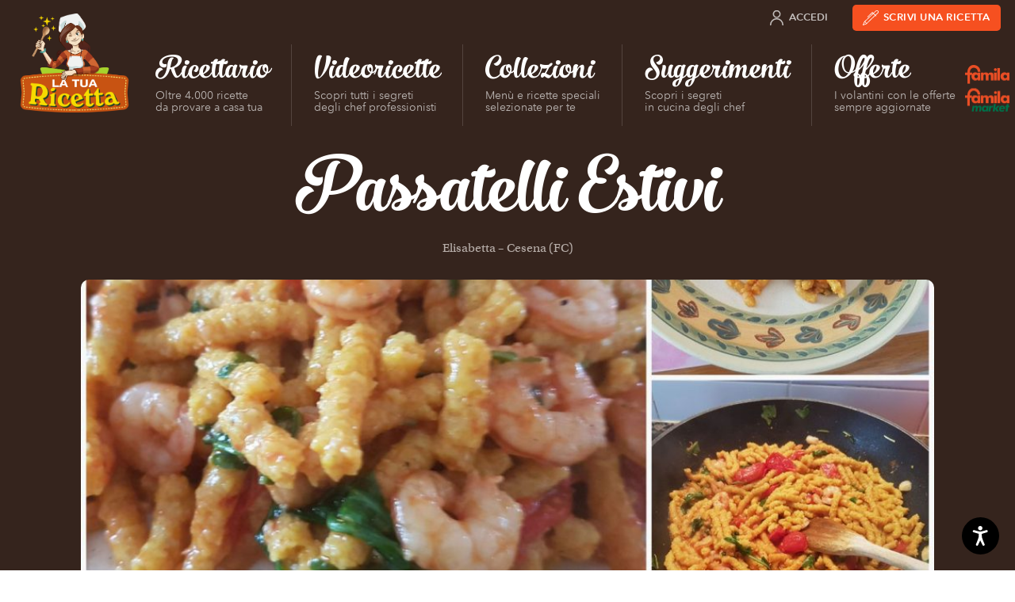

--- FILE ---
content_type: text/html; charset=UTF-8
request_url: https://www.latuaricetta.com/ricette/passatelli-estivi/
body_size: 16118
content:
<!DOCTYPE html>
<html class="no-js" lang="it-IT">

<head>
  <meta charset="utf-8">
  <meta name="viewport" content="width=device-width">

  			<script type="text/javascript" class="_iub_cs_skip">
				var _iub = _iub || {};
				_iub.csConfiguration = _iub.csConfiguration || {};
				_iub.csConfiguration.siteId = "73870";
				_iub.csConfiguration.cookiePolicyId = "256647";
			</script>
			<script class="_iub_cs_skip" src="https://cs.iubenda.com/sync/73870.js"></script>
			<meta name='robots' content='noindex, follow' />
	<style>img:is([sizes="auto" i], [sizes^="auto," i]) { contain-intrinsic-size: 3000px 1500px }</style>
	
<!-- Google Tag Manager for WordPress by gtm4wp.com -->
<script data-cfasync="false" data-pagespeed-no-defer>
	var gtm4wp_datalayer_name = "dataLayer";
	var dataLayer = dataLayer || [];
</script>
<!-- End Google Tag Manager for WordPress by gtm4wp.com -->
	<!-- This site is optimized with the Yoast SEO plugin v26.8 - https://yoast.com/product/yoast-seo-wordpress/ -->
	<title>Passatelli Estivi &#8211; La tua Ricetta</title>
	<meta property="og:locale" content="it_IT" />
	<meta property="og:type" content="article" />
	<meta property="og:title" content="Passatelli Estivi &#8211; La tua Ricetta" />
	<meta property="og:url" content="https://www.latuaricetta.com/ricette/passatelli-estivi/" />
	<meta property="og:site_name" content="La tua Ricetta" />
	<meta property="article:publisher" content="https://www.facebook.com/scrivilatuaricetta" />
	<meta property="article:modified_time" content="2017-09-04T13:49:56+00:00" />
	<meta property="og:image" content="https://www.latuaricetta.com/wp-content/uploads/2017/09/4723-passatelli-estivi.jpg" />
	<meta property="og:image:width" content="1440" />
	<meta property="og:image:height" content="1440" />
	<meta property="og:image:type" content="image/jpeg" />
	<meta name="twitter:card" content="summary_large_image" />
	<script type="application/ld+json" class="yoast-schema-graph">{"@context":"https://schema.org","@graph":[{"@type":"WebPage","@id":"https://www.latuaricetta.com/ricette/passatelli-estivi/","url":"https://www.latuaricetta.com/ricette/passatelli-estivi/","name":"Passatelli Estivi &#8211; La tua Ricetta","isPartOf":{"@id":"https://www.latuaricetta.com/#website"},"primaryImageOfPage":{"@id":"https://www.latuaricetta.com/ricette/passatelli-estivi/#primaryimage"},"image":{"@id":"https://www.latuaricetta.com/ricette/passatelli-estivi/#primaryimage"},"thumbnailUrl":"https://www.latuaricetta.com/wp-content/uploads/2017/09/4723-passatelli-estivi.jpg","datePublished":"2017-09-04T13:44:12+00:00","dateModified":"2017-09-04T13:49:56+00:00","breadcrumb":{"@id":"https://www.latuaricetta.com/ricette/passatelli-estivi/#breadcrumb"},"inLanguage":"it-IT","potentialAction":[{"@type":"ReadAction","target":["https://www.latuaricetta.com/ricette/passatelli-estivi/"]}]},{"@type":"ImageObject","inLanguage":"it-IT","@id":"https://www.latuaricetta.com/ricette/passatelli-estivi/#primaryimage","url":"https://www.latuaricetta.com/wp-content/uploads/2017/09/4723-passatelli-estivi.jpg","contentUrl":"https://www.latuaricetta.com/wp-content/uploads/2017/09/4723-passatelli-estivi.jpg","width":1440,"height":1440},{"@type":"BreadcrumbList","@id":"https://www.latuaricetta.com/ricette/passatelli-estivi/#breadcrumb","itemListElement":[{"@type":"ListItem","position":1,"name":"Home","item":"https://www.latuaricetta.com/"},{"@type":"ListItem","position":2,"name":"Ricette","item":"https://www.latuaricetta.com/ricette/"},{"@type":"ListItem","position":3,"name":"Passatelli Estivi"}]},{"@type":"WebSite","@id":"https://www.latuaricetta.com/#website","url":"https://www.latuaricetta.com/","name":"La tua Ricetta","description":"by Famila","publisher":{"@id":"https://www.latuaricetta.com/#organization"},"potentialAction":[{"@type":"SearchAction","target":{"@type":"EntryPoint","urlTemplate":"https://www.latuaricetta.com/?s={search_term_string}"},"query-input":{"@type":"PropertyValueSpecification","valueRequired":true,"valueName":"search_term_string"}}],"inLanguage":"it-IT"},{"@type":"Organization","@id":"https://www.latuaricetta.com/#organization","name":"La tua Ricetta","url":"https://www.latuaricetta.com/","logo":{"@type":"ImageObject","inLanguage":"it-IT","@id":"https://www.latuaricetta.com/#/schema/logo/image/","url":"https://www.latuaricetta.com/wp-content/uploads/2017/01/logo.png","contentUrl":"https://www.latuaricetta.com/wp-content/uploads/2017/01/logo.png","width":360,"height":320,"caption":"La tua Ricetta"},"image":{"@id":"https://www.latuaricetta.com/#/schema/logo/image/"},"sameAs":["https://www.facebook.com/scrivilatuaricetta"]}]}</script>
	<!-- / Yoast SEO plugin. -->


<link rel='dns-prefetch' href='//cdn.iubenda.com' />
<link rel='dns-prefetch' href='//fast.fonts.net' />
<link rel="alternate" type="application/rss+xml" title="La tua Ricetta &raquo; Feed" href="https://www.latuaricetta.com/feed/" />
<link rel="alternate" type="application/rss+xml" title="La tua Ricetta &raquo; Feed dei commenti" href="https://www.latuaricetta.com/comments/feed/" />
<link rel="alternate" type="application/rss+xml" title="La tua Ricetta &raquo; Passatelli Estivi Feed dei commenti" href="https://www.latuaricetta.com/ricette/passatelli-estivi/feed/" />
<link rel='stylesheet' id='ltr-webfonts-css' href='//fast.fonts.net/cssapi/fb1ecb0d-96d7-40ee-970a-af960867aaa8.css?ver=2021.12.15.2' type='text/css' media='all' />
<link rel='stylesheet' id='ltr-css' href='https://www.latuaricetta.com/wp-content/themes/latuaricetta/assets/css/app.min.css?ver=2021.12.15.2' type='text/css' media='all' />
<link rel='stylesheet' id='ltr-utils-css' href='https://www.latuaricetta.com/wp-content/themes/latuaricetta/assets/css/utilities.min.css?ver=2021.12.15.2' type='text/css' media='all' />
<link rel='stylesheet' id='wp-block-library-css' href='https://www.latuaricetta.com/wp-includes/css/dist/block-library/style.min.css?ver=6.8.3' type='text/css' media='all' />
<style id='classic-theme-styles-inline-css' type='text/css'>
/*! This file is auto-generated */
.wp-block-button__link{color:#fff;background-color:#32373c;border-radius:9999px;box-shadow:none;text-decoration:none;padding:calc(.667em + 2px) calc(1.333em + 2px);font-size:1.125em}.wp-block-file__button{background:#32373c;color:#fff;text-decoration:none}
</style>
<link rel='stylesheet' id='gutenberg-pdfjs-style-css' href='https://www.latuaricetta.com/wp-content/plugins/pdfjs-viewer-shortcode/inc/../blocks/build/style-index.css?ver=1765417083' type='text/css' media='all' />
<style id='global-styles-inline-css' type='text/css'>
:root{--wp--preset--aspect-ratio--square: 1;--wp--preset--aspect-ratio--4-3: 4/3;--wp--preset--aspect-ratio--3-4: 3/4;--wp--preset--aspect-ratio--3-2: 3/2;--wp--preset--aspect-ratio--2-3: 2/3;--wp--preset--aspect-ratio--16-9: 16/9;--wp--preset--aspect-ratio--9-16: 9/16;--wp--preset--color--black: #000000;--wp--preset--color--cyan-bluish-gray: #abb8c3;--wp--preset--color--white: #ffffff;--wp--preset--color--pale-pink: #f78da7;--wp--preset--color--vivid-red: #cf2e2e;--wp--preset--color--luminous-vivid-orange: #ff6900;--wp--preset--color--luminous-vivid-amber: #fcb900;--wp--preset--color--light-green-cyan: #7bdcb5;--wp--preset--color--vivid-green-cyan: #00d084;--wp--preset--color--pale-cyan-blue: #8ed1fc;--wp--preset--color--vivid-cyan-blue: #0693e3;--wp--preset--color--vivid-purple: #9b51e0;--wp--preset--gradient--vivid-cyan-blue-to-vivid-purple: linear-gradient(135deg,rgba(6,147,227,1) 0%,rgb(155,81,224) 100%);--wp--preset--gradient--light-green-cyan-to-vivid-green-cyan: linear-gradient(135deg,rgb(122,220,180) 0%,rgb(0,208,130) 100%);--wp--preset--gradient--luminous-vivid-amber-to-luminous-vivid-orange: linear-gradient(135deg,rgba(252,185,0,1) 0%,rgba(255,105,0,1) 100%);--wp--preset--gradient--luminous-vivid-orange-to-vivid-red: linear-gradient(135deg,rgba(255,105,0,1) 0%,rgb(207,46,46) 100%);--wp--preset--gradient--very-light-gray-to-cyan-bluish-gray: linear-gradient(135deg,rgb(238,238,238) 0%,rgb(169,184,195) 100%);--wp--preset--gradient--cool-to-warm-spectrum: linear-gradient(135deg,rgb(74,234,220) 0%,rgb(151,120,209) 20%,rgb(207,42,186) 40%,rgb(238,44,130) 60%,rgb(251,105,98) 80%,rgb(254,248,76) 100%);--wp--preset--gradient--blush-light-purple: linear-gradient(135deg,rgb(255,206,236) 0%,rgb(152,150,240) 100%);--wp--preset--gradient--blush-bordeaux: linear-gradient(135deg,rgb(254,205,165) 0%,rgb(254,45,45) 50%,rgb(107,0,62) 100%);--wp--preset--gradient--luminous-dusk: linear-gradient(135deg,rgb(255,203,112) 0%,rgb(199,81,192) 50%,rgb(65,88,208) 100%);--wp--preset--gradient--pale-ocean: linear-gradient(135deg,rgb(255,245,203) 0%,rgb(182,227,212) 50%,rgb(51,167,181) 100%);--wp--preset--gradient--electric-grass: linear-gradient(135deg,rgb(202,248,128) 0%,rgb(113,206,126) 100%);--wp--preset--gradient--midnight: linear-gradient(135deg,rgb(2,3,129) 0%,rgb(40,116,252) 100%);--wp--preset--font-size--small: 13px;--wp--preset--font-size--medium: 20px;--wp--preset--font-size--large: 36px;--wp--preset--font-size--x-large: 42px;--wp--preset--spacing--20: 0.44rem;--wp--preset--spacing--30: 0.67rem;--wp--preset--spacing--40: 1rem;--wp--preset--spacing--50: 1.5rem;--wp--preset--spacing--60: 2.25rem;--wp--preset--spacing--70: 3.38rem;--wp--preset--spacing--80: 5.06rem;--wp--preset--shadow--natural: 6px 6px 9px rgba(0, 0, 0, 0.2);--wp--preset--shadow--deep: 12px 12px 50px rgba(0, 0, 0, 0.4);--wp--preset--shadow--sharp: 6px 6px 0px rgba(0, 0, 0, 0.2);--wp--preset--shadow--outlined: 6px 6px 0px -3px rgba(255, 255, 255, 1), 6px 6px rgba(0, 0, 0, 1);--wp--preset--shadow--crisp: 6px 6px 0px rgba(0, 0, 0, 1);}:where(.is-layout-flex){gap: 0.5em;}:where(.is-layout-grid){gap: 0.5em;}body .is-layout-flex{display: flex;}.is-layout-flex{flex-wrap: wrap;align-items: center;}.is-layout-flex > :is(*, div){margin: 0;}body .is-layout-grid{display: grid;}.is-layout-grid > :is(*, div){margin: 0;}:where(.wp-block-columns.is-layout-flex){gap: 2em;}:where(.wp-block-columns.is-layout-grid){gap: 2em;}:where(.wp-block-post-template.is-layout-flex){gap: 1.25em;}:where(.wp-block-post-template.is-layout-grid){gap: 1.25em;}.has-black-color{color: var(--wp--preset--color--black) !important;}.has-cyan-bluish-gray-color{color: var(--wp--preset--color--cyan-bluish-gray) !important;}.has-white-color{color: var(--wp--preset--color--white) !important;}.has-pale-pink-color{color: var(--wp--preset--color--pale-pink) !important;}.has-vivid-red-color{color: var(--wp--preset--color--vivid-red) !important;}.has-luminous-vivid-orange-color{color: var(--wp--preset--color--luminous-vivid-orange) !important;}.has-luminous-vivid-amber-color{color: var(--wp--preset--color--luminous-vivid-amber) !important;}.has-light-green-cyan-color{color: var(--wp--preset--color--light-green-cyan) !important;}.has-vivid-green-cyan-color{color: var(--wp--preset--color--vivid-green-cyan) !important;}.has-pale-cyan-blue-color{color: var(--wp--preset--color--pale-cyan-blue) !important;}.has-vivid-cyan-blue-color{color: var(--wp--preset--color--vivid-cyan-blue) !important;}.has-vivid-purple-color{color: var(--wp--preset--color--vivid-purple) !important;}.has-black-background-color{background-color: var(--wp--preset--color--black) !important;}.has-cyan-bluish-gray-background-color{background-color: var(--wp--preset--color--cyan-bluish-gray) !important;}.has-white-background-color{background-color: var(--wp--preset--color--white) !important;}.has-pale-pink-background-color{background-color: var(--wp--preset--color--pale-pink) !important;}.has-vivid-red-background-color{background-color: var(--wp--preset--color--vivid-red) !important;}.has-luminous-vivid-orange-background-color{background-color: var(--wp--preset--color--luminous-vivid-orange) !important;}.has-luminous-vivid-amber-background-color{background-color: var(--wp--preset--color--luminous-vivid-amber) !important;}.has-light-green-cyan-background-color{background-color: var(--wp--preset--color--light-green-cyan) !important;}.has-vivid-green-cyan-background-color{background-color: var(--wp--preset--color--vivid-green-cyan) !important;}.has-pale-cyan-blue-background-color{background-color: var(--wp--preset--color--pale-cyan-blue) !important;}.has-vivid-cyan-blue-background-color{background-color: var(--wp--preset--color--vivid-cyan-blue) !important;}.has-vivid-purple-background-color{background-color: var(--wp--preset--color--vivid-purple) !important;}.has-black-border-color{border-color: var(--wp--preset--color--black) !important;}.has-cyan-bluish-gray-border-color{border-color: var(--wp--preset--color--cyan-bluish-gray) !important;}.has-white-border-color{border-color: var(--wp--preset--color--white) !important;}.has-pale-pink-border-color{border-color: var(--wp--preset--color--pale-pink) !important;}.has-vivid-red-border-color{border-color: var(--wp--preset--color--vivid-red) !important;}.has-luminous-vivid-orange-border-color{border-color: var(--wp--preset--color--luminous-vivid-orange) !important;}.has-luminous-vivid-amber-border-color{border-color: var(--wp--preset--color--luminous-vivid-amber) !important;}.has-light-green-cyan-border-color{border-color: var(--wp--preset--color--light-green-cyan) !important;}.has-vivid-green-cyan-border-color{border-color: var(--wp--preset--color--vivid-green-cyan) !important;}.has-pale-cyan-blue-border-color{border-color: var(--wp--preset--color--pale-cyan-blue) !important;}.has-vivid-cyan-blue-border-color{border-color: var(--wp--preset--color--vivid-cyan-blue) !important;}.has-vivid-purple-border-color{border-color: var(--wp--preset--color--vivid-purple) !important;}.has-vivid-cyan-blue-to-vivid-purple-gradient-background{background: var(--wp--preset--gradient--vivid-cyan-blue-to-vivid-purple) !important;}.has-light-green-cyan-to-vivid-green-cyan-gradient-background{background: var(--wp--preset--gradient--light-green-cyan-to-vivid-green-cyan) !important;}.has-luminous-vivid-amber-to-luminous-vivid-orange-gradient-background{background: var(--wp--preset--gradient--luminous-vivid-amber-to-luminous-vivid-orange) !important;}.has-luminous-vivid-orange-to-vivid-red-gradient-background{background: var(--wp--preset--gradient--luminous-vivid-orange-to-vivid-red) !important;}.has-very-light-gray-to-cyan-bluish-gray-gradient-background{background: var(--wp--preset--gradient--very-light-gray-to-cyan-bluish-gray) !important;}.has-cool-to-warm-spectrum-gradient-background{background: var(--wp--preset--gradient--cool-to-warm-spectrum) !important;}.has-blush-light-purple-gradient-background{background: var(--wp--preset--gradient--blush-light-purple) !important;}.has-blush-bordeaux-gradient-background{background: var(--wp--preset--gradient--blush-bordeaux) !important;}.has-luminous-dusk-gradient-background{background: var(--wp--preset--gradient--luminous-dusk) !important;}.has-pale-ocean-gradient-background{background: var(--wp--preset--gradient--pale-ocean) !important;}.has-electric-grass-gradient-background{background: var(--wp--preset--gradient--electric-grass) !important;}.has-midnight-gradient-background{background: var(--wp--preset--gradient--midnight) !important;}.has-small-font-size{font-size: var(--wp--preset--font-size--small) !important;}.has-medium-font-size{font-size: var(--wp--preset--font-size--medium) !important;}.has-large-font-size{font-size: var(--wp--preset--font-size--large) !important;}.has-x-large-font-size{font-size: var(--wp--preset--font-size--x-large) !important;}
:where(.wp-block-post-template.is-layout-flex){gap: 1.25em;}:where(.wp-block-post-template.is-layout-grid){gap: 1.25em;}
:where(.wp-block-columns.is-layout-flex){gap: 2em;}:where(.wp-block-columns.is-layout-grid){gap: 2em;}
:root :where(.wp-block-pullquote){font-size: 1.5em;line-height: 1.6;}
</style>
<link rel='stylesheet' id='wp-terms-popup-css' href='https://www.latuaricetta.com/wp-content/plugins/wp-terms-popup/public/css/wp-terms-popup-public.css?ver=2.9.1' type='text/css' media='all' />

<script  type="text/javascript" class=" _iub_cs_skip" type="text/javascript" id="iubenda-head-inline-scripts-0">
/* <![CDATA[ */

var _iub = _iub || [];
_iub.csConfiguration = {"invalidateConsentWithoutLog":true,"consentOnScroll":false,"lang":"it","siteId":73870,"consentOnLinkAndButton":false,"perPurposeConsent":true,"cookiePolicyId":256647,"cookiePolicyUrl":"https://privacy.gruppounicomm.it/privacy/arcacommerciale/ArcaCommercialeSrlSitoInformativaCookiePolicy.html","banner":{"position":"float-bottom-right","rejectButtonColor":"#0073CE","rejectButtonCaptionColor":"white","textColor":"#5d483e","backgroundColor":"#f5f5f4","closeButtonRejects":true,"acceptButtonDisplay":true,"acceptButtonColor":"#d65128","acceptButtonCaptionColor":"white","customizeButtonDisplay":true,"customizeButtonColor":"#ebe9e4","customizeButtonCaptionColor":"#5d483e","explicitWithdrawal":true,"customizeButtonCaption":"Personalizza","content":"<div id=\"iubenda-cs-title\">Informativa sui Cookie<\/div><div id=\"iubenda-cs-paragraph\"><p class=\"iub-p\">Questo sito utilizza cookie ed altri strumenti di tracciamento, anche di terze parti, per consentirti di navigare in modo sicuro ed efficiente e per raccogliere informazioni statistiche sull’utilizzo del sito e per mostrarti messaggi pubblicitari personalizzati e in linea con le tue preferenze. Per maggiori informazioni leggi la <a href=\"https://privacy.gruppounicomm.it/privacy/arcacommerciale/ArcaCommercialeSrlSitoInformativaCookiePolicy.html\" target=\"_blank\">cookie policy<\/a>.<\/p><br /><p class=\"iub-p\">Cliccando sul bottone “Accetta” acconsenti all’installazione di tutti gli strumenti di tracciamento, invece con il pulsante “Personalizza” potrai gestire le tue preferenze attivando o disattivando i singoli strumenti di tracciamento. Chiudendo il banner con “x” verranno installati solo i cookies tecnici strettamente necessari per il corretto funzionamento del sito.<\/p><\/div>"}};
/* ]]> */
</script>
<script  type="text/javascript" src="//cdn.iubenda.com/cs/iubenda_cs.js" charset="UTF-8" async="async" class=" _iub_cs_skip" type="text/javascript" src="//cdn.iubenda.com/cs/iubenda_cs.js?ver=3.12.5" id="iubenda-head-scripts-1-js"></script>
<script type="text/javascript" src="https://www.latuaricetta.com/wp-content/themes/latuaricetta/assets/js/vendor/modernizr-custom.js?ver=6.8.3" id="modernizr-js"></script>
<script type="text/javascript" src="https://www.latuaricetta.com/wp-includes/js/jquery/jquery.min.js?ver=3.7.1" id="jquery-core-js"></script>
<script type="text/javascript" src="https://www.latuaricetta.com/wp-includes/js/jquery/jquery-migrate.min.js?ver=3.4.1" id="jquery-migrate-js"></script>
<script type="text/javascript" id="favorites-js-extra">
/* <![CDATA[ */
var favorites_data = {"ajaxurl":"https:\/\/www.latuaricetta.com\/wp-admin\/admin-ajax.php","nonce":"53df27d776","favorite":"Mi piace","favorited":"Ti piace","includecount":"1","indicate_loading":"","loading_text":"Loading","loading_image":"","loading_image_active":"","loading_image_preload":"","cache_enabled":"1","button_options":{"button_type":"custom","custom_colors":false,"box_shadow":false,"include_count":true,"default":{"background_default":false,"border_default":false,"text_default":false,"icon_default":false,"count_default":false},"active":{"background_active":false,"border_active":false,"text_active":false,"icon_active":false,"count_active":false}},"authentication_modal_content":"<p>Please login to add favorites.<\/p><p><a href=\"#\" data-favorites-modal-close>Dismiss this notice<\/a><\/p>","authentication_redirect":"","dev_mode":"","logged_in":"","user_id":"0","authentication_redirect_url":"https:\/\/www.latuaricetta.com\/wp-login.php"};
/* ]]> */
</script>
<script type="text/javascript" src="https://www.latuaricetta.com/wp-content/plugins/favorites/assets/js/favorites.min.js?ver=2.3.6" id="favorites-js"></script>
<link rel="https://api.w.org/" href="https://www.latuaricetta.com/wp-json/" /><link rel="EditURI" type="application/rsd+xml" title="RSD" href="https://www.latuaricetta.com/xmlrpc.php?rsd" />
<meta name="generator" content="WordPress 6.8.3" />
<link rel='shortlink' href='https://www.latuaricetta.com/?p=4723' />
<link rel="alternate" title="oEmbed (JSON)" type="application/json+oembed" href="https://www.latuaricetta.com/wp-json/oembed/1.0/embed?url=https%3A%2F%2Fwww.latuaricetta.com%2Fricette%2Fpassatelli-estivi%2F" />
<link rel="alternate" title="oEmbed (XML)" type="text/xml+oembed" href="https://www.latuaricetta.com/wp-json/oembed/1.0/embed?url=https%3A%2F%2Fwww.latuaricetta.com%2Fricette%2Fpassatelli-estivi%2F&#038;format=xml" />
<meta name="facebook-domain-verification" content="83shh8l1x1ds52f0lz357gxec5cwow" />

<!-- Google Tag Manager for WordPress by gtm4wp.com -->
<!-- GTM Container placement set to automatic -->
<script data-cfasync="false" data-pagespeed-no-defer>
	var dataLayer_content = {"visitorEmail":"","visitorEmailHash":"","pageTitle":"Passatelli Estivi &#8211; La tua Ricetta","pagePostType":"recipe","pagePostType2":"single-recipe","pagePostAuthorID":1226,"pagePostAuthor":"Elisabetta"};
	dataLayer.push( dataLayer_content );
</script>
<script data-cfasync="false" data-pagespeed-no-defer>
(function(w,d,s,l,i){w[l]=w[l]||[];w[l].push({'gtm.start':
new Date().getTime(),event:'gtm.js'});var f=d.getElementsByTagName(s)[0],
j=d.createElement(s),dl=l!='dataLayer'?'&l='+l:'';j.async=true;j.src=
'//www.googletagmanager.com/gtm.js?id='+i+dl;f.parentNode.insertBefore(j,f);
})(window,document,'script','dataLayer','GTM-5W8KVQ3');
</script>
<!-- End Google Tag Manager for WordPress by gtm4wp.com --><meta property="og:image" content="https://www.latuaricetta.com/wp-content/uploads/2017/09/4723-passatelli-estivi-1024x1024.jpg" /><meta property="og:image:width" content="1024" /><meta property="og:image:height" content="1024" />		<style type="text/css" id="wp-custom-css">
			@media only screen and (min-width: 1025px) {
  .imgricettario{
		max-width:385px !important;
	}
}

		</style>
		
</head>

<body class="wp-singular recipe-template-default single single-recipe postid-4723 wp-theme-latuaricetta dom-is-loading t-dark">

  <!-- SVG Icon spritesheet -->
<svg xmlns="http://www.w3.org/2000/svg" style="display:none;visibility:hidden;">

  <symbol id="angle-right" viewBox="0 0 24 24">
    <path d="M9,18l6,-6l-6,-6"></path>
  </symbol>

  <symbol id="angle-down" viewBox="0 0 24 24">
    <path d="M6,9l6,6l6,-6"></path>
  </symbol>

  <symbol id="arrow-right" viewBox="0 0 24 24">
    <path d="M5,12h14"></path>
    <path d="M12,5l7,7l-7,7"></path>
  </symbol>

  <symbol id="arrow-down" viewBox="0 0 24 24">
    <path d="M12,5v14"></path>
    <path d="M19,12l-7,7l-7,-7"></path>
  </symbol>

  <symbol id="award" viewBox="0 0 24 24">
    <path d="M17.8336,9.16637c3.22183,3.22183 3.22183,8.44544 0,11.6673c-3.22183,3.22183 -8.44544,3.22183 -11.6673,3.55271e-15c-3.22183,-3.22183 -3.22183,-8.44544 -1.77636e-15,-11.6673c3.22183,-3.22183 8.44544,-3.22183 11.6673,-1.77636e-15"></path>
    <path d="M12.531,10.292l1.248,2.458h2.127l-9.90976e-11,2.42117e-12c0.321334,-0.00784798 0.588189,0.246283 0.596037,0.567616c0.00396946,0.162529 -0.0602232,0.319309 -0.177037,0.432384l-1.953,1.922l1.082,2.485l7.55478e-09,1.80278e-08c0.125726,0.300017 -0.0155651,0.64515 -0.315582,0.770876c-0.17015,0.0713033 -0.363879,0.058765 -0.523418,-0.033876l-2.615,-1.475l-2.615,1.471l5.27981e-08,-3.06588e-08c-0.281308,0.16335 -0.641774,0.0677258 -0.805124,-0.213582c-0.0926411,-0.159539 -0.105179,-0.353268 -0.0338761,-0.523418l1.082,-2.485l-1.953,-1.922l-3.04006e-08,-2.94277e-08c-0.230951,-0.223559 -0.236943,-0.592013 -0.0133835,-0.822963c0.113075,-0.116813 0.269855,-0.181006 0.432384,-0.177036h2.127l1.249,-2.458l-2.59545e-08,4.86778e-08c0.155907,-0.292403 0.519334,-0.403056 0.811737,-0.247149c0.106445,0.0567556 0.193311,0.144279 0.249263,0.251149Z"></path>
    <path d="M17.25,8.636l3,-7.886h-16.5l3,7.886"></path>
    <path d="M10.13,6.96l-1.13,-6.21"></path>
    <path d="M13.87,6.96l1.13,-6.21"></path>
  </symbol>

  <symbol id="book-heart" viewBox="0 0 24 24">
    <path d="M12,23.25h-8.25l-9.83506e-08,-3.55271e-15c-1.24264,-5.43175e-08 -2.25,-1.00736 -2.25,-2.25c0,0 0,0 0,0"></path>
    <path d="M19.5,9.75v-8.25v0c0,-0.414214 -0.335786,-0.75 -0.75,-0.75h-14.25l-1.31134e-07,3.55271e-15c-1.65685,7.24234e-08 -3,1.34315 -3,3c0,0 0,3.55271e-15 0,3.55271e-15v17.25l2.57572e-14,3.39741e-07c-1.87634e-07,-1.24264 1.00736,-2.25 2.25,-2.25h4.5"></path>
    <path d="M16.5,23.25l-5.114,-5.335l-1.51845e-07,-1.51803e-07c-0.920893,-0.920637 -1.14929,-2.32729 -0.567,-3.492v0l-1.38375e-07,2.76634e-07c0.747639,-1.49465 2.56538,-2.10023 4.06003,-1.35259c0.290722,0.145421 0.556112,0.336737 0.785969,0.56659l0.835,0.835l0.835,-0.835l-6.49506e-08,6.49688e-08c1.18117,-1.1815 3.09649,-1.18177 4.278,-0.000597718c0.230069,0.230004 0.421529,0.495615 0.567004,0.786598v0l-7.25759e-08,-1.45078e-07c0.582547,1.1645 0.354555,2.57113 -0.566,3.492Z"></path>
  </symbol>

  <symbol id="book-user" viewBox="0 0 24 24">
    <path d="M21,23.25h-15.75l-9.83506e-08,-3.55271e-15c-1.24264,-5.43175e-08 -2.25,-1.00736 -2.25,-2.25c0,0 0,0 0,0"></path>
    <path d="M6,0.75l-1.31134e-07,3.55271e-15c-1.65685,7.24234e-08 -3,1.34315 -3,3c0,0 0,3.55271e-15 0,3.55271e-15v17.25l2.4869e-14,3.39741e-07c-1.87634e-07,-1.24264 1.00736,-2.25 2.25,-2.25h15l3.87361e-08,1.77636e-14c0.414214,1.6624e-07 0.75,-0.335786 0.75,-0.75c4.61853e-14,-1.13231e-07 6.39488e-14,-2.26509e-07 6.03961e-14,-3.39741e-07v-16.5v0c0,-0.414214 -0.335786,-0.75 -0.75,-0.75Z"></path>
    <path d="M19.5,23.25v-4.5"></path>
    <path d="M7.5,15.75l5.15143e-14,6.79481e-07c-3.75267e-07,-2.48528 2.01472,-4.5 4.5,-4.5c2.48528,-3.75267e-07 4.5,2.01472 4.5,4.5c0,0 0,5.32907e-15 0,5.32907e-15Z"></path>
    <path d="M14.1213,6.12868c1.17157,1.17157 1.17157,3.07107 0,4.24264c-1.17157,1.17157 -3.07107,1.17157 -4.24264,0c-1.17157,-1.17157 -1.17157,-3.07107 0,-4.24264c1.17157,-1.17157 3.07107,-1.17157 4.24264,-8.88178e-16"></path>
  </symbol>

  <symbol id="camera-photo" viewBox="0 0 24 24">
    <path d="M23 19v0a2 2 0 01-2 2H3h0a2 2 0 01-2-2s0 0 0 0V8h0a2 2 0 012-2h4l2-3h6l2 3h4a2 2 0 012 2z"/>
    <path d="M14.828 10.172a4 4 0 11-5.656 5.656 4 4 0 015.656-5.656"/>
  </symbol>

  <symbol id="camera-video" viewBox="0 0 30 32">
    <path d="M27.186 9.069l-6.855 4.122V8.536a1.6 1.6 0 00-1.599-1.599H1.672A1.6 1.6 0 00.073 8.536v14.928a1.6 1.6 0 001.599 1.599h17.06c.884 0 1.599-.716 1.599-1.599V18.72l7.006 4.211h2.591V9.07h-2.741z"/>
  </symbol>

  <symbol id="circle-add" viewBox="0 0 48 48">
    <circle cx="24" cy="24" r="22.5"></circle>
    <line x1="24" y1="11" x2="24" y2="37"></line>
    <line x1="11" y1="24" x2="37" y2="24"></line>
  </symbol>

  <symbol id="circle-remove" viewBox="0 0 48 48">
    <circle cx="24" cy="24" r="22.5"></circle>
    <line x1="33" y1="15" x2="15" y2="33"></line>
    <line x1="15" y1="15" x2="33" y2="33"></line>
  </symbol>

  <symbol id="cloche" viewBox="0 10 72 72">
    <path d="M36 22.5c-13.3 0-24 10.7-24 24h48c0-13.3-10.7-24-24-24zM12 55.2h48M36 16.8v5.7"/>
  </symbol>

  <symbol id="clock" viewBox="0 0 24 24">
    <path d="M19.0711,4.92893c3.90524,3.90524 3.90524,10.2369 0,14.1421c-3.90524,3.90524 -10.2369,3.90524 -14.1421,0c-3.90524,-3.90524 -3.90524,-10.2369 -1.77636e-15,-14.1421c3.90524,-3.90524 10.2369,-3.90524 14.1421,-1.77636e-15"></path>
    <path d="M12,6v6l4,2"></path>
  </symbol>

  <symbol id="course-antipasto" viewBox="0 0 48 48">
    <path d="M45 21H2v3c0 8.284 6.716 15 15 15h1v2h12v-2c8.284 0 15-6.716 15-15v-3zM2 18c0-1.105.895-2 2-2h39c1.105 0 2 .895 2 2"></path>
    <circle cx="24" cy="12.5" r="2"></circle>
    <path d="M27 26.688c0 1.657-1.343 3-3 3s-3-1.343-3-3"></path>
  </symbol>

  <symbol id="course-primo" viewBox="0 0 48 48">
    <path d="M28 45H18c-6.627 0-12-5.373-12-12V18h34v15c0 6.627-5.373 12-12 12zM6 18l2.118-1.74c3.803-3.127 8.573-4.836 13.496-4.836h2.772c4.923 0 9.693 1.71 13.496 4.835L40 18M21 11V9c0-1.105.895-2 2-2s2 .895 2 2v2M40 20h2c1.105 0 2 .895 2 2v4c0 2.21-1.79 4-4 4M6 30c-2.21 0-4-1.79-4-4v-4c0-1.105.895-2 2-2h2"></path>
  </symbol>

  <symbol id="course-secondo" viewBox="0 0 48 48">
    <path d="M34 45H16.817c-1.843 0-3.65-.507-5.223-1.464L6 40.132h38.15l-4.414 3.07C38.053 44.37 36.05 45 34 45z" stroke-linejoin="round"></path>
    <path d="M26.43 4.008c0 1.7-2.86 1.7-2.86 3.4 0 1.702 2.86 1.702 2.86 3.404s-2.86 1.7-2.86 3.402M14.57 17c0-2.01 2.86-2.01 2.86-4.022 0-2.012-2.86-2.012-2.86-4.024s2.86-2.013 2.86-4.025M32.57 17c0-2.01 2.86-2.01 2.86-4.022 0-2.012-2.86-2.012-2.86-4.024s2.86-2.013 2.86-4.025"></path>
    <path d="M9 39s-3.125-4.875 1-9 13.312-2.938 16-1c2.393 1.725 4 .125 6 3s2.5 6.625 1 8M23 28s3.75 3 3 7M15 28s3 3 3 6M34 35h7.05c-.032.162-.05.33-.05.5 0 1.38 1.12 2.5 2.5 2.5s2.5-1.12 2.5-2.5c0-.822-.402-1.544-1.014-2 .612-.456 1.014-1.178 1.014-2 0-1.38-1.12-2.5-2.5-2.5S41 30.154 41 31.535c0 .147.02.465.043.465H32" stroke-linejoin="round"></path>
  </symbol>

  <symbol id="course-contorno" viewBox="0 0 48 48">
    <path d="M6 35.25c0-9.94 8.06-18 18-18s18 8.06 18 18M46 37c-.613 1.226-1.866 2-3.236 2H5.236c-1.37 0-2.623-.774-3.236-2M20.5 16.75c0-1.933 1.567-3.5 3.5-3.5s3.5 1.567 3.5 3.5M12 39c0 2.21 1.79 4 4 4h16c2.21 0 4-1.79 4-4"></path>
  </symbol>

  <symbol id="course-dessert" viewBox="0 0 48 48">
    <path d="M39 27l-2.196 10.98C36.336 40.32 34.284 42 31.9 42H16.1c-2.384 0-4.436-1.682-4.904-4.02L9 27"></path>
    <path d="M34.988 13.262C34.858 8.697 31.095 5 26.5 5c-3.474 0-6.475 2.114-7.79 5.118-.393-.075-.796-.118-1.21-.118-3.575 0-6.5 2.925-6.5 6.5 0 .546.076 1.073.204 1.58C8.83 18.468 7 20.523 7 23c0 2.75 2.25 5 5 5 1.66 0 3.127-.828 4.038-2.082C17.415 28.348 20.022 30 23 30c2.184 0 4.17-.89 5.618-2.32C29.878 28.51 31.384 29 33 29c4.4 0 8-3.6 8-8 0-3.713-2.567-6.847-6.012-7.738z"></path>
  </symbol>

  <symbol id="cross" viewBox="0 0 24 24">
    <path d="M18,6l-12,12"></path>
    <path d="M6,6l12,12"></path>
  </symbol>

  <symbol id="facebook" viewBox="0 0 448 512">
    <path d="M448,80v352c0,26.5 -21.5,48 -48,48h-85.3v-177.2h60.6l8.7,-67.6h-69.3v-43.2c0,-19.6 5.4,-32.9 33.5,-32.9h35.8v-60.4c-6.2,-0.8 -27.4,-2.7 -52.2,-2.7c-51.6,0 -87,31.5 -87,89.4v49.9h-60.8v67.6h60.9v177.1h-196.9c-26.5,0 -48,-21.5 -48,-48v-352c0,-26.5 21.5,-48 48,-48h352c26.5,0 48,21.5 48,48Z"></path>
  </symbol>

  <symbol id="facebook-lettering" viewBox="0 0 1024.0159 205.05107">
    <path d="m 533.68944,99.64858 c -8.56058,0 -14.73149,2.80666 -20.98681,5.66722 l 0,64.70575 c 5.99291,0.57164 9.42745,0.57164 15.11573,0.57164 20.54636,0 23.36243,-9.40868 23.36243,-22.54708 l 0,-30.90621 c 0,-9.69918 -3.21901,-17.49132 -17.49135,-17.49132 z M 397.24253,96.117982 c -14.25356,0 -17.51005,7.827288 -17.51005,17.517098 l 0,5.44466 34.99904,0 0,-5.44466 c 0,-9.68981 -3.25183,-17.517098 -17.48899,-17.517098 z M 132.91866,163.47108 c 0,7.66564 3.61728,11.6484 11.60154,11.6484 8.56527,0 13.63508,-2.79262 19.88568,-5.6602 l 0,-15.35002 -18.72833,0 c -8.86281,0 -12.75889,1.64933 -12.75889,9.36182 z m 533.49966,-63.8225 c -14.27699,0 -19.22498,7.79214 -19.22498,17.49132 l 0,35.40437 c 0,9.7273 4.94799,17.54288 19.22498,17.54288 14.23955,0 19.22501,-7.81558 19.22501,-17.54288 l 0,-35.40437 c 0,-9.69918 -4.98546,-17.49132 -19.22501,-17.49132 z m -603.472008,103.51888 -41.971231,0 0,-101.59545 -20.975081,0 0,-35.00843 20.975081,0 0,-21.019583 C 20.975081,16.982942 32.813238,-5.8349611e-7 66.455815,-5.8349611e-7 l 28.010498,0 0,35.01546458349611 -17.507732,0 c -13.098584,0 -13.960734,4.891758 -13.960734,14.023984 l -0.05156,17.524132 31.716809,0 -3.710995,35.00843 -28.005814,0 0,101.59545 z m 143.447178,0.2624 -34.98031,0 -1.51579,-8.8464 c -15.9732,8.8464 -30.22912,10.28021 -39.63313,10.28021 -25.65363,0 -39.312146,-17.13992 -39.312146,-40.83967 0,-27.96363 15.933376,-37.94396 44.440546,-37.94396 l 29.01322,0 0,-6.04442 c 0,-14.26998 -1.63529,-18.4636 -23.58497,-18.4636 l -35.88931,0 3.5095,-35.008427 39.23016,0 c 48.16325,0 58.72223,15.214127 58.72223,53.753167 l 0,83.1131 z m 118.95793,-99.29013 c -21.76928,-3.72975 -28.01986,-4.549716 -38.49451,-4.549716 -18.81503,0 -24.50099,4.151426 -24.50099,20.126966 l 0,30.22211 c 0,15.97788 5.68596,20.14806 24.50099,20.14806 10.47465,0 16.72523,-0.83403 38.49451,-4.58251 l 0,34.14862 c -19.06803,4.27327 -31.48955,5.39781 -41.98998,5.39781 -45.06371,0 -62.97675,-23.69975 -62.97675,-57.93271 l 0,-24.52442 c 0,-34.263425 17.91303,-58.002991 62.97675,-58.002991 10.50043,0 22.92195,1.129229 41.98998,5.421231 l 0,34.12755 z m 131.35134,42.97863 -76.97028,0 0,2.82073 c 0,15.97788 5.69063,20.14806 24.50095,20.14806 16.9103,0 27.23034,-0.83403 48.95979,-4.58251 l 0,34.14862 c -20.95629,4.27327 -31.87608,5.39781 -52.43885,5.39781 -45.06603,0 -62.98845,-23.69975 -62.98845,-57.93271 l 0,-28.03862 c 0,-29.952673 13.29772,-54.488791 59.47661,-54.488791 46.17889,0 59.46023,24.250304 59.46023,54.488791 l 0,28.03862 z m 136.44222,0.6466 c 0,33.08969 -9.45553,57.22051 -66.74632,57.22051 -20.68693,0 -32.82259,-1.81801 -55.65552,-5.33221 l 0,-189.141127 41.95949,-7.0026306 0,66.1606336 c 9.06663,-3.368951 20.80406,-5.079187 31.48721,-5.079187 41.96423,0 48.95514,18.812661 48.95514,49.044131 l 0,34.12988 z m 134.50472,0.72159 c 0,28.54465 -11.78427,56.22716 -61.09081,56.22716 -49.32995,0 -61.33444,-27.68251 -61.33444,-56.22716 l 0,-27.56068 c 0,-28.558702 12.00449,-56.245903 61.33444,-56.245903 49.30654,0 61.09081,27.687201 61.09081,56.245903 l 0,27.56068 z m 134.411,0 c 0,28.54465 -11.79831,56.22716 -61.09545,56.22716 -49.32995,0 -61.3345,-27.68251 -61.3345,-56.22716 l 0,-27.56068 c 0,-28.558702 12.00455,-56.245903 61.3345,-56.245903 49.29714,0 61.09545,27.687201 61.09545,56.245903 l 0,27.56068 z M 1000,203.16746 l -45.48306,0 -38.4641,-64.21141 0,64.21141 -41.97355,0 0,-192.655327 41.97355,-7.0026306 0,124.0230576 38.4641,-60.96898 45.48306,0 -41.99234,66.53547 L 1000,203.16746 z M 800.82466,99.64858 c -14.25356,0 -19.20155,7.79214 -19.20155,17.49132 l 0,35.40437 c 0,9.7273 4.94799,17.54288 19.20155,17.54288 14.23486,0 19.27185,-7.81558 19.27185,-17.54288 l 0,-35.40437 c 0,-9.69918 -5.03699,-17.49132 -19.27185,-17.49132 z" ></path>
    <path d="m 1014.0664,183.29956 c 5.5365,0 9.9495,4.51584 9.9495,10.15513 0,5.7274 -4.413,10.19184 -9.9899,10.19184 -5.5475,0 -10.0487,-4.46444 -10.0487,-10.19184 0,-5.63929 4.5012,-10.15513 10.0487,-10.15513 l 0.04,0 z m -0.04,1.57871 c -4.4608,0 -8.1138,3.8403 -8.1138,8.57642 0,4.82423 3.653,8.61313 8.1541,8.61313 4.5049,0.0441 8.1029,-3.7889 8.1029,-8.56908 0,-4.78018 -3.598,-8.62047 -8.1029,-8.62047 l -0.04,0 z m -1.8945,14.48739 -1.8063,0 0,-11.32998 c 0.9472,-0.13218 1.8504,-0.26433 3.2015,-0.26433 1.7145,0 2.8343,0.35979 3.5208,0.85177 0.6646,0.49931 1.0244,1.26296 1.0244,2.34236 0,1.49794 -0.984,2.39376 -2.1992,2.7609 l 0,0.0881 c 0.9876,0.18357 1.6631,1.07939 1.8908,2.74621 0.2643,1.76228 0.536,2.43782 0.7159,2.80496 l -1.8908,0 c -0.268,-0.36715 -0.5397,-1.40248 -0.7673,-2.89307 -0.2643,-1.43919 -0.9913,-1.98256 -2.4378,-1.98256 l -1.252,0 0,4.87563 z m 0,-6.27077 1.307,0 c 1.4796,0 2.7389,-0.54337 2.7389,-1.94585 0,-0.99128 -0.7159,-1.98256 -2.7389,-1.98256 -0.5911,0 -0.9986,0.0441 -1.307,0.0881 l 0,3.8403 z" ></path>
  </symbol>

  <symbol id="heart" viewBox="0 0 24 24">
    <path d="M20.84,4.61l1.9475e-07,1.94841e-07c-2.14738,-2.14839 -5.62979,-2.14921 -7.77817,-0.00182601c-0.000608683,0.000608398 -0.00121722,0.00121694 -0.00182562,0.00182562l-1.06,1.06l-1.06,-1.06l3.78705e-07,3.78706e-07c-2.14839,-2.14839 -5.63161,-2.14839 -7.78,-7.57411e-07c-2.14839,2.14839 -2.14839,5.63161 -7.57411e-07,7.78c0,0 1.77636e-15,1.77636e-15 1.77636e-15,1.77636e-15l1.06,1.06l7.78,7.78l7.78,-7.78l1.06,-1.06l9.88459e-08,-9.87995e-08c2.14839,-2.14738 2.1492,-5.62979 0.00182542,-7.77817c-0.000608398,-0.000608683 -0.00121694,-0.00121722 -0.00182562,-0.00182562Z"></path>
  </symbol>

  <symbol id="lightbulb" viewBox="0 0 24 24">
    <path d="M12 2.25V.75M18.36 4.89l1.06-1.06M21 11.25h1.5M18.36 17.61l1.06 1.07M5.64 4.89L4.57 3.83M3 11.25H1.5M5.64 17.61l-1.07 1.07M9 16.449v2.3h0a3 3 0 006 0v-2.3"/>
    <path d="M16.243 7.008a6 6 0 11-8.486 8.486 6 6 0 018.486-8.486M12 21.75v1.5"/>
  </symbol>

  <symbol id="logout" viewBox="0 0 24 24">
    <path d="M7.5,12h15.75"></path>
    <path d="M19.5,15.754l3.75,-3.75l-3.75,-3.75"></path>
    <path d="M15.75,16.5v4.5l3.69159e-09,8.18041e-08c0.0356589,0.790188 -0.573988,1.46062 -1.364,1.5h-12.273l2.50782e-08,1.26751e-09c-0.789615,-0.039909 -1.39867,-0.710183 -1.363,-1.5v-18l-7.36511e-08,-1.60614e-06c-0.0362266,-0.790019 0.573134,-1.46063 1.363,-1.5h12.273l-2.42124e-08,-1.20687e-09c0.790012,0.0393784 1.39966,0.709812 1.364,1.5v4.5"></path>
  </symbol>

  <symbol id="lock" viewBox="0 0 32 32">
    <path d="M23 15v-2.973c0-3.866-3.134-7-7-7s-7 3.134-7 7V15H6l.01 14H26V15h-3zm-6 7.723V25h-2v-2.277c-.595-.346-1-.984-1-1.723 0-1.105.895-2 2-2s2 .895 2 2c0 .738-.405 1.376-1 1.723zM19 15h-6v-2.973c0-1.654 1.346-3 3-3s3 1.346 3 3V15z"></path>
  </symbol>

  <symbol id="move" viewBox="0 0 48 48">
    <path d="M24,35"></path>
    <line x1="24" y1="46" x2="24" y2="29"></line>
    <polyline points="29.7,41 24,46.7 18.3,41 "></polyline>
    <path d="M24,13"></path>
    <line x1="24" y1="2" x2="24" y2="19"></line>
    <polyline points="18.3,7 24,1.3 29.7,7 "></polyline>
    <path d="M24,29.4"></path>
    <line x1="31" y1="24" x2="17" y2="24"></line>
    <path d="M24,15"></path>
  </symbol>

  <symbol id="pen" viewBox="0 0 24 24">
    <path d="M20,9.488c-0.128,0 -0.256,-0.049 -0.354,-0.146l-5.5,-5.5c-0.195,-0.195 -0.195,-0.512 0,-0.707c0.195,-0.195 0.512,-0.195 0.707,0l5.5,5.5c0.195,0.195 0.195,0.512 0,0.707c-0.097,0.097 -0.225,0.146 -0.353,0.146Z"></path>
    <path d="M7.5,10.988c-0.128,0 -0.256,-0.049 -0.354,-0.146c-0.195,-0.195 -0.195,-0.512 0,-0.707l7,-7c0.195,-0.195 0.512,-0.195 0.707,0c0.195,0.195 0.195,0.512 0,0.707l-7,7c-0.097,0.097 -0.225,0.146 -0.353,0.146Z"></path>
    <path d="M0.5,23.988c-0.13,0 -0.258,-0.051 -0.354,-0.146c-0.142,-0.142 -0.185,-0.354 -0.11,-0.539l2,-5c0.024,-0.063 0.063,-0.12 0.11,-0.168l17.39,-17.382c0.986,-0.986 2.705,-0.986 3.691,0c0.503,0.502 0.775,1.161 0.773,1.861c-0.002,0.699 -0.277,1.354 -0.774,1.845c-14.223,14.056 -16.971,16.885 -17.289,17.27c-0.055,0.1 -0.144,0.179 -0.252,0.223l-5,2c-0.059,0.024 -0.123,0.036 -0.185,0.036Zm2.426,-5.219l-1.529,3.821l3.851,-1.54c0.777,-0.933 3.991,-4.174 17.274,-17.303c0.307,-0.302 0.477,-0.706 0.478,-1.136c0.001,-0.432 -0.166,-0.839 -0.473,-1.145c-0.623,-0.622 -1.675,-0.615 -2.284,-0.007l-17.317,17.31Z"></path>
    <path d="M6,21.488c-0.128,0 -0.256,-0.049 -0.354,-0.146l-3,-3c-0.195,-0.195 -0.195,-0.512 0,-0.707c0.195,-0.195 0.512,-0.195 0.707,0l3,3c0.195,0.195 0.195,0.512 0,0.707c-0.097,0.097 -0.225,0.146 -0.353,0.146Z"></path>
  </symbol>

  <symbol id="print" viewBox="0 0 24 24">
    <path d="M5.25,17.249h-3h-6.55671e-08c-0.828427,-3.62117e-08 -1.5,-0.671573 -1.5,-1.5c0,0 0,-1.77636e-15 0,-1.77636e-15v-7.5l1.77636e-14,2.26494e-07c-1.25089e-07,-0.828427 0.671573,-1.5 1.5,-1.5h19.5l-6.55671e-08,1.77636e-15c0.828427,-3.62117e-08 1.5,0.671573 1.5,1.5c0,0 0,0 0,0v7.5v-1.77636e-15c0,0.828427 -0.671573,1.5 -1.5,1.5h-3"></path>
    <path d="M3.75,9.75h1.5"></path>
    <path d="M5.25,12.749h13.5v10.5h-13.5Z"></path>
    <path d="M18.75,6.749h-13.5v-4.5l1.77636e-14,2.26494e-07c-1.25089e-07,-0.828427 0.671573,-1.5     1.5,-1.5h10.5l-6.55671e-08,1.33227e-15c0.828427,-3.62117e-08 1.5,0.671573 1.5,1.5Z"></path>
    <path d="M8.25,15.75h7.5"></path>
    <path d="M8.25,18.75h5.25"></path>
  </symbol>

  <symbol id="search" viewBox="0 0 48 48">
    <circle cx="17" cy="17" r="14"></circle>
    <path d="M28.7 25.8l13.6 13.6c.4.4.4 1 0 1.4l-1.4 1.4c-.4.4-1 .4-1.4 0L25.8 28.7"></path>
  </symbol>

  <symbol id="user" viewBox="0 0 24 24">
    <path d="M15.7123,2.28769c2.05025,2.05025 2.05025,5.37437 0,7.42462c-2.05025,2.05025 -5.37437,2.05025 -7.42462,0c-2.05025,-2.05025 -2.05025,-5.37437 -1.77636e-15,-7.42462c2.05025,-2.05025 5.37437,-2.05025 7.42462,-8.88178e-16"></path>
    <path d="M2.25,23.25l1.1191e-13,1.47221e-06c-8.13079e-07,-5.38478 4.36522,-9.75 9.75,-9.75c5.38478,-8.13079e-07 9.75,4.36522 9.75,9.75c0,0 0,1.06581e-14 0,1.06581e-14"></path>
  </symbol>

</svg>

  <div class="p-site">

    <a href="#site-main" class="u-sr">Vai al contenuto</a>

    <header class="p-site_header" role="banner">

      <a class="p-site_logo" href="https://www.latuaricetta.com">
        <img
          src="https://www.latuaricetta.com/wp-content/themes/latuaricetta/assets/img/logo.png"
          alt="La tua Ricetta">
      </a>

      <nav class="p-navbar" role="navigation">
        
<ul class="p-navbar_menu -primary">

  <li class="p-navbar_menu_item -recipes">
    <a href="https://www.latuaricetta.com/ricettario/">
      <span class="p-navbar_menu_title">Ricettario</span>
      <span class="p-navbar_menu_description">Oltre 4.000 ricette <br/>da provare a casa tua</span>
    </a>
  </li>

  <li class="p-navbar_menu_item -recipes">
    <a href="https://www.latuaricetta.com/videoricette/">
      <span class="p-navbar_menu_title">Videoricette</span>
      <span class="p-navbar_menu_description">Scopri tutti i segreti <br/>degli chef professionisti</span>
    </a>
  </li>

  <li class="p-navbar_menu_item -collections">
    <a href="https://www.latuaricetta.com/collezioni/">
      <span class="p-navbar_menu_title">Collezioni</span>
      <span class="p-navbar_menu_description">Menù e ricette speciali <br/>selezionate per te</span>
    </a>
  </li>
  
  <li class="p-navbar_menu_item -suggests">
    <a href="https://www.latuaricetta.com/suggerimenti/">
      <span class="p-navbar_menu_title">Suggerimenti</span>
      <span class="p-navbar_menu_description">Scopri i segreti <br/>in cucina degli chef</span>
    </a>
  </li>

  <li class="p-navbar_menu_item -offers">
    <a href="https://www.latuaricetta.com/offerte/">

      <div class="l-column">
        <span class="p-navbar_menu_title">Offerte</span>
        <span class="p-navbar_menu_description">I volantini con le offerte <br/>sempre aggiornate</span>
      </div>

      <div class="p-navbar_menu_sponsors">
        <img src="https://www.latuaricetta.com/wp-content/themes/latuaricetta/assets/img/loghi-sponsor-nav.png?v=2" alt="Famila">
      </div>

    </a>
  </li>

</ul><!-- .p-navbar_menu.-primary -->
        
<ul class="p-navbar_menu -secondary">

  
  
  <li class="p-navbar_menu_item -login">
    <a href="https://www.latuaricetta.com/accedi/">
      <svg class="o-icon -line u-mr-xs"><use xlink:href="#user"></use></svg>
      <span>Accedi</span>
    </a>
  </li>

  
  <li class="p-navbar_menu_item -write-recipe">
    <a class="o-button -primary bottoneaccessibilit" href="https://www.latuaricetta.com/scrivi-ricetta/">
      <svg class="o-icon u-mr-xs"><use xlink:href="#pen"></use></svg>
      <span>Scrivi una ricetta</span>
    </a>
  </li>

</ul>
      </nav>

      <button type="button"
        class="p-navbar_toggle"
        data-toggle="body"
        data-toggle-class="navbar-is-visible">

        <svg xmlns="http://www.w3.org/2000/svg" viewbox="0 0 28 28">
          <g fill="none" stroke="currentColor" stroke-width="2" stroke-linecap="round">
            <line x1="0" y1="6" x2="28" y2="6"></line>
            <line x1="0" y1="14" x2="28" y2="14"></line>
            <line x1="0" y1="22" x2="28" y2="22"></line>
          </g>
        </svg>

        <span class="u-sr">Menu</span>

      </button>

    </header><!-- .p-site_header -->

    
    <main class="p-site_main" id="site-main" role="main">
      <div class="p-page">

<header class="p-section -hero">
  <div class="p-section_header p-recipe t-primary l-column l-container">

    
    <h1 class="p-page_title">Passatelli Estivi</h1>

    
      <div class="p-recipe_author">

        
        <div>Elisabetta – Cesena (FC)</div>

        
      </div><!-- .p-recipe_author -->

    
    
    
    
      <a href="https://www.latuaricetta.com/wp-content/uploads/2017/09/4723-passatelli-estivi.jpg" target="_blank"
        class="p-recipe_thumb">
        <img src="https://www.latuaricetta.com/wp-content/uploads/2017/09/4723-passatelli-estivi-1024x1024.jpg"
          alt="Passatelli Estivi">
      </a>

    
          <div class="p-recipe_meta">

                <div class="p-recipe_infobox -course">

          <svg class="o-icon -line u-sw-3">
            <use xlink:href="#course-primo"></use>
          </svg>

          <div>
            <span class="p-recipe_infobox_label">Portata</span>
            <span class="p-recipe_infobox_title">Primo</span>
          </div>

        </div><!-- .p-recipe_infobox.-course -->

                <div class="p-recipe_infobox -time">

          <svg class="o-icon -line">
            <use xlink:href="#clock"></use>
          </svg>

          <div>
            <span class="p-recipe_infobox_label">Preparazione</span>
            <span class="p-recipe_infobox_title">20 minuti</span>
          </div>

        </div><!-- .p-recipe_infobox.-time -->




  <div class="p-recipe_like">
    <button class="simplefavorite-button has-count" data-postid="4723" data-siteid="1" data-groupid="1" data-favoritecount="1" style="">Mi piace<span class="simplefavorite-button-count" style="">1</span></button>  </div>





        <a href="https://www.facebook.com/sharer/sharer.php?u=https%3A%2F%2Fwww.latuaricetta.com%2Fricette%2Fpassatelli-estivi%2F"
          class="p-recipe_share o-button -facebook"
          target="_blank">
          <svg class="o-icon u-mr-xs">
            <use xlink:href="#facebook"></use>
          </svg>
          <span>Condividi</span>
        </a>

      </div><!-- .p-recipe_meta -->


<!-- bottone mi piace e copia link visibile solo nella data dell'evento -->
 





    
  </div>
</header><!-- .p-section -hero -->

<div class="p-page_main p-recipe u-pt-0">

  
    <section class="p-section -ingredients l-container -xlarge" id="ingredients">

      <h2 class="p-page_chapter u-col-theme">Ingredienti <span class="u-fw-400 u-ml-xs">(per 5 persone)</span></h2>

      <div class="p-recipe_ingredients">

        
          <div class="p-recipe_ingredient">

            <b>Pane grattugiato</b>

            <span>(200g) comune</span>

          </div>

        
          <div class="p-recipe_ingredient">

            <b>Formaggio grana grattugiato</b>

            <span>(200g) </span>

          </div>

        
          <div class="p-recipe_ingredient">

            <b>Farina</b>

            <span>(4 cucchiai) tipo 00</span>

          </div>

        
          <div class="p-recipe_ingredient">

            <b>Uova</b>

            <span>(5) grandi</span>

          </div>

        
          <div class="p-recipe_ingredient">

            <b>D'aglio</b>

            <span>(1 spicchio) </span>

          </div>

        
          <div class="p-recipe_ingredient">

            <b>Olio</b>

            <span>(Q.B.) </span>

          </div>

        
          <div class="p-recipe_ingredient">

            <b>Pomodorini tagliati a metà</b>

            <span>(150 g) </span>

          </div>

        
          <div class="p-recipe_ingredient">

            <b>Rucola pulita</b>

            <span>(1 mazzettino) </span>

          </div>

        
          <div class="p-recipe_ingredient">

            <b>Sale </b>

            <span>(Q. B.) fino</span>

          </div>

        
          <div class="p-recipe_ingredient">

            <b>Acqua salata in bollore per la cottura della pasta </b>

            <span>(1 pentola) </span>

          </div>

        
      </div><!-- .p-recipe_ingredients -->

    </section><!-- .p-section -ingredients -->

    <section class="p-section -preparation l-container -xlarge" id="preparation">

      <h2 class="p-page_chapter u-mb-0 u-col-theme">Preparazione</h2>

      <ul class="p-recipe_preparation">

        
                    <li class="p-recipe_preparation_step">

            <div class="p-recipe_preparation_counter">
              <div class="o-badge"><span class="u-fz-xxl">1</span></div>
            </div>

            <p class="p-recipe_preparation_text">In una terrina versare: il pane, la farina, il grana, (con una frusta mischiare bene così a secco) poi aggiungere le uova (l'impasto deve risultare morbido, se serve aggiungere altro uovo o mezzo) con le mani impastare bene e formare 5 palline ovali e tenere a parte</p>

            
          </li><!-- .p-recipe_preparation_step -->

        
                    <li class="p-recipe_preparation_step">

            <div class="p-recipe_preparation_counter">
              <div class="o-badge"><span class="u-fz-xxl">2</span></div>
            </div>

            <p class="p-recipe_preparation_text">in una padella far soffriggere l'aglio e aggiungere i pomodorini per 10 minuti (quei 10 minuti li usiamo per, schiacciare i passatelli - le palline ovali - con un schiaccia patate a fori larghi nell'acqua bollente) poi aggiungere ai pomodorini i gamberetti e cuocere altri 5 minuti infine la rucola aggiungere il sale a piacere</p>

            
          </li><!-- .p-recipe_preparation_step -->

        
                    <li class="p-recipe_preparation_step">

            <div class="p-recipe_preparation_counter">
              <div class="o-badge"><span class="u-fz-xxl">3</span></div>
            </div>

            <p class="p-recipe_preparation_text">appena l'acqua con i passatelli torna in bollore sono pronti, raccoglierli con una ramina e adagiarli al sughetto preparato. tirarli per 2 minuti e servire</p>

            
          </li><!-- .p-recipe_preparation_step -->

        
      </ul><!-- .p-recipe_preparation -->

    </section><!-- .p-section -preparation -->

    
      <section class="p-section -advice l-container -xlarge" id="advice">

        <h2 class="p-page_chapter u-col-theme" id="advice">Parola di Chef</h2>

        <div class="p-recipe_advice">

          <div class="l-row -center u-m">

            
            <b>Elisabetta</b>

          </div>

          <p>Aggiungere un cucchiaio di curcuma e Q.B. di pepe all'impasto</p>

        </div><!-- .p-recipe_advice -->

      </section><!-- .p-section -advice -->

    
  
  <section class="p-page_footer" id="share">

    <hr>

          <p><b>Ti è piaciuta questa ricetta?</b></p>
    
    <div class="l-row -center">

      <button class="p-recipe_print o-button -secondary" onclick="window.print()">
        <svg class="o-icon -line u-mr-xs">
          <use xlink:href="#print"></use>
        </svg>
        <span>Stampa</span>
      </button>


  <div class="p-recipe_like"><button class="simplefavorite-button has-count" data-postid="4723" data-siteid="1" data-groupid="1" data-favoritecount="1" style="">Mi piace<span class="simplefavorite-button-count" style="">1</span></button></div>

      <a href="https://www.facebook.com/sharer/sharer.php?u=https%3A%2F%2Fwww.latuaricetta.com%2Fricette%2Fpassatelli-estivi%2F"
        class="p-recipe_share o-button -facebook"
        target="_blank">
        <svg class="o-icon u-mr-xs">
          <use xlink:href="#facebook"></use>
        </svg>
        <span>Condividi</span>
      </a>

    </div>

  </section><!-- .p-section -share -->

</div><!-- .p-page_main -->

<!-- js per il bottone copia link -->
<script>
function copyRecipeLink() {
  const url = window.location.href;
  navigator.clipboard.writeText(url).then(function() {
    alert("Link copiato negli appunti!");
  }, function() {
    alert("Errore nel copiare il link.");
  });
}
</script>



      </div><!-- .p-page -->
    </main><!-- .p-site_main -->

    <footer class="p-site_footer">

      <p class="p-site_colophon">
        &copy; 2013-2026 <a href="https://arcacommercialesrl.it/" target="_blank">Arca Commerciale S.r.l.</a> &middot; P.IVA 04573590405 &middot; <a href="https://www.latuaricetta.com/supporto/"><b>Contattaci</b></a> &middot; <a href="/accessibilita"><b>Accessibilità</b></a> &middot;<a href="https://privacy.gruppounicomm.it/privacy/arcacommerciale/ArcaSitoLaTuaRicettaInformativaPrivacyPolicy.html" target="_blank"><b>Privacy Policy</b></a> &middot; <a href="https://privacy.gruppounicomm.it/privacy/arcacommerciale/ArcaSitoLaTuaRicettaInformativaCookiePolicy.html" target="_blank"><b>Cookie Policy</b></a> &middot; <a href="http://publione.it" target="_blank"><b>Credits</b></a>
      </p>

      <div class="p-site_notifications">

        
      </div>

      <script type="speculationrules">
{"prefetch":[{"source":"document","where":{"and":[{"href_matches":"\/*"},{"not":{"href_matches":["\/wp-*.php","\/wp-admin\/*","\/wp-content\/uploads\/*","\/wp-content\/*","\/wp-content\/plugins\/*","\/wp-content\/themes\/latuaricetta\/*","\/*\\?(.+)"]}},{"not":{"selector_matches":"a[rel~=\"nofollow\"]"}},{"not":{"selector_matches":".no-prefetch, .no-prefetch a"}}]},"eagerness":"conservative"}]}
</script>
<script type="text/javascript" id="ltr-js-extra">
/* <![CDATA[ */
var LTR = {"home_url":"https:\/\/www.latuaricetta.com","ajax_url":"https:\/\/www.latuaricetta.com\/wp-admin\/admin-ajax.php","template_dir":"\/var\/www\/clients\/client3\/web45\/web\/wp-content\/themes\/latuaricetta","nonce_name":"_antispam","nonce":"2797cc9e33"};
/* ]]> */
</script>
<script type="text/javascript" src="https://www.latuaricetta.com/wp-content/themes/latuaricetta/assets/js/app.bundle.min.js?ver=2021.12.15.2" id="ltr-js"></script>
<script type="text/javascript" src="https://www.latuaricetta.com/wp-content/plugins/duracelltomi-google-tag-manager/dist/js/gtm4wp-form-move-tracker.js?ver=1.22.3" id="gtm4wp-form-move-tracker-js"></script>

    </footer>

  </div><!-- .p-site -->
<script defer>document.addEventListener('load', function(d, s, id) {var js, fjs = d.getElementsByTagName(s)[0];if (d.getElementById(id)) return;js = d.createElement(s); js.id = id;js.src = "https://widget.equally.ai/equally-widget.min.js";fjs.parentNode.insertBefore(js, fjs);}(document, 'script', 'equallyWidget'));!window.EQUALLY_AI_API_KEY&&(window.EQUALLY_AI_API_KEY="j50Mt6HSNRxiiQFP0o5Q",intervalId=setInterval(function(){window.EquallyAi&&(clearInterval(intervalId),window.EquallyAi=new EquallyAi)},500));</script>
</body>
</html>
